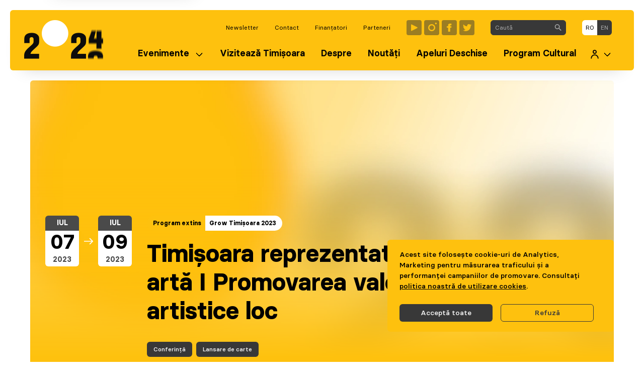

--- FILE ---
content_type: text/html; charset=utf-8
request_url: https://timisoara2023.eu/ro/proiecte/timisoara-reprezentata-prin-arta-i-promovarea-valorilor-artistice-loc/
body_size: 9602
content:





<!DOCTYPE html>
<html class="no-js" lang="ro">
  <head>
    <meta charset="utf-8" />
    <meta name="viewport" content="width=device-width, initial-scale=1" />

    <!--
      ___           ___                    ___         ___           ___           ___           ___
     /  /\         /__/|                  /  /\       /  /\         /  /\         /  /\         /  /\
    /  /:/        |  |:|                 /  /::\     /  /::\       /  /:/_       /  /:/_       /  /:/_
   /  /:/         |  |:|                /  /:/\:\   /  /:/\:\     /  /:/ /\     /  /:/ /\     /  /:/ /\
  /  /:/  ___   __|  |:|               /  /:/~/:/  /  /:/  \:\   /  /:/ /::\   /  /:/ /::\   /  /:/ /:/_
 /__/:/  /  /\ /__/\_|:|____          /__/:/ /:/  /__/:/ \__\:\ /__/:/ /:/\:\ /__/:/ /:/\:\ /__/:/ /:/ /\
 \  \:\ /  /:/ \  \:\/:::::/          \  \:\/:/   \  \:\ /  /:/ \  \:\/:/~/:/ \  \:\/:/~/:/ \  \:\/:/ /:/
  \  \:\  /:/   \  \::/~~~~            \  \::/     \  \:\  /:/   \  \::/ /:/   \  \::/ /:/   \  \::/ /:/
   \  \:\/:/     \  \:\                 \  \:\      \  \:\/:/     \__\/ /:/     \__\/ /:/     \  \:\/:/
    \  \::/       \  \:\                 \  \:\      \  \::/        /__/:/        /__/:/       \  \::/
     \__\/         \__\/                  \__\/       \__\/         \__\/         \__\/         \__\/
-->

    <title>
      
        
          Timișoara reprezentată prin artă I Promovarea valorilor artistice loc
        
      

      
      
    </title>

    <link rel="apple-touch-icon"
          sizes="180x180"
          href="/static/favico/apple-touch-icon.5c654182043b.png">
    <link rel="icon"
          type="image/png"
          sizes="32x32"
          href="/static/favico/favicon-32x32.d8f372e98b6d.png">
    <link rel="icon"
          type="image/png"
          sizes="16x16"
          href="/static/favico/favicon-16x16.2ac2e8251be2.png">
    <link rel="manifest" href="/static/favico/site.fdcc35d03f7d.webmanifest">
    <link rel="mask-icon"
          href="/static/favico/safari-pinned-tab.8f61c48dff86.svg"
          color="#fec10e">
    <meta name="msapplication-TileColor" content="#fec10e">
    <meta name="theme-color" content="#fec10e">
    <script defer
            src="https://analytics.costico.eu/script.js"
            data-website-id="74239d4b-f5f4-4da7-8bbf-3108fa7d9ac1"></script>
    <meta name="google-site-verification"
          content="Za5DHpcPKrMxwDoxaQaZJdq4jqnxSKaWP_13HIrsJuQ" />
    <meta property="fb:app_id" content="1793759277562854" />
    <meta name="description"
          content="&lt; " />

    
  <script type="application/ld+json">{"@context": "http://schema.org", "@id": "https://timisoara2023.eu/ro/proiecte/timisoara-reprezentata-prin-arta-i-promovarea-valorilor-artistice-loc/", "@type": "Project", "description": "Timi\u0219oara este \u0219i un ora\u0219 al artelor plastice, un ora\u0219 \u00een care au tr\u0103it \u0219i creat arti\u0219ti de renume na\u021bional \u0219i interna\u021bional, precum Ingo Glass, Victor Gaga (autor al unor lucr\u0103ri ca Monumentul\u00a0Eroilor Neamului din Calea \u0218agului, bustul lui Corneliu Coposu), \u0218tefan C\u0103l\u0103r\u0103\u0219anu (Bustul lui\u00a0 Constantin Br\u00e2ncu\u0219i), Peter Jecza (statui ale Regelui Ferdinand, a Reginei Elisabeta a Rom\u00e2niei, a Regelui\u00a0 Mihai), Szakats Bela (Statuia lui Laszlo Szekely), pentru a-i numi doar pe c\u00e2\u021biva. Opera \u0219i memoria arti\u0219tilor emblem\u0103 a Timi\u0219oarei trebuie men\u021binut\u0103 vie \u0219i mereu \u00een centrul preocup\u0103rilor culturale a ora\u0219ului. Conservarea memoriei este identiate.\u00a0", "event": null, "image": null, "name": "Timi\u0219oara reprezentat\u0103 prin art\u0103 I Promovarea valorilor artistice loc", "url": "https://timisoara2023.eu/ro/proiecte/timisoara-reprezentata-prin-arta-i-promovarea-valorilor-artistice-loc/"}</script>


    
      
        
          <link rel="alternate"
                hreflang="en"
                href="https://timisoara2023.eu/en/projects/timisoara-reprezentata-prin-arta-i-promovarea-valorilor-artistice-loc/" />
        
      
      <!-- <link rel="alternate" hreflang="en" href="Timișoara reprezentată prin artă I Promovarea valorilor artistice loc"> -->
    

    
      <meta property="og:url" content="https://timisoara2023.eu/ro/proiecte/timisoara-reprezentata-prin-arta-i-promovarea-valorilor-artistice-loc/" />
      <meta property="og:type" content="website" />
      <meta property="og:title"
            content="Timișoara reprezentată prin artă I Promovarea valorilor artistice loc" />
      <meta property="og:description"
            content="Timișoara este și un oraș al artelor plastice, un oraș în care au trăit și creat artiști de renume național și internațional, precum Ingo Glass, Victor Gaga (autor al unor …" />
      

        
          <meta property="og:image"
                content="https://timisoara2023.eu/static/logo-share.fda05761ff11.jpg" />
        
      
    

    <script src="/static/runtime.ca24fbd9714bab9bb0ec.788ee3d31172.js" ></script>
<script src="/static/12.c18c852af7c061355ecc.5987b83dc486.js" ></script>
<link href="/static/css/502.95a137f0d8599c8ea74a.450556e9b14b.css" rel="stylesheet" />
<script src="/static/502.d01f7e9e056095606d59.e12caab0ded6.js" ></script>
<script src="/static/main.4e9cd4f5f48b76e44e19.724bc8f5c86f.js" ></script>

    

      <!-- Meta Pixel Code -->
      <script type="x/cookie_consent" data-varname="marketing">
        !function(f,b,e,v,n,t,s)
        {if(f.fbq)return;n=f.fbq=function(){n.callMethod?
        n.callMethod.apply(n,arguments):n.queue.push(arguments)};
        if(!f._fbq)f._fbq=n;n.push=n;n.loaded=!0;n.version='2.0';
        n.queue=[];t=b.createElement(e);t.async=!0;
        t.src=v;s=b.getElementsByTagName(e)[0];
        s.parentNode.insertBefore(t,s)}(window, document,'script',
        'https://connect.facebook.net/en_US/fbevents.js');
        fbq('init', '2269422303267941');
        fbq('track', 'PageView');
      </script>
      <noscript>
        <img height="1"
             width="1"
             style="display:none"
             src="https://www.facebook.com/tr?id=2269422303267941&ev=PageView&noscript=1" />
      </noscript>
      <!-- End Meta Pixel Code -->

      <!-- Global site tag (gtag.js) - Google Analytics -->
      <script type="x/cookie_consent"
              data-varname="analytics"
              async
              src="https://www.googletagmanager.com/gtag/js?id=G-23NWEG8TF5"></script>
      <script type="x/cookie_consent" data-varname="analytics">
        window.dataLayer = window.dataLayer || [];
        function gtag() {
          dataLayer.push(arguments);
        }
        gtag("js", new Date());
        gtag("config", "G-23NWEG8TF5");
      </script>
    

    
      

      
        
        
        

        <script type="text/javascript">
          var cookie_groups = []; 
          
          
          cookie_groups.push("analytics");
          
          cookie_groups.push("marketing");
           
          

          window.consentCookies.init({
            cookieGroups: cookie_groups,
            cookieDecline: "cookie_consent=analytics=-1|marketing=-1; expires=Mon, 01 Feb 2027 02:00:27 GMT; path=/",
            beforeDeclined: function() {
                document.cookie = "cookie_consent=analytics=-1|marketing=-1; expires=Mon, 01 Feb 2027 02:00:27 GMT; path=/";
            }
          }); 
        </script>
      
    

    
  <link href="/static/css/page.dddddb5aa7aadac91caa.e8470c5a0771.css" rel="stylesheet" />
<script src="/static/page.ec1a1483cb8b9beb9992.c926dbbf63e7.js" ></script>


    
    
  </head>

  <body class="has-navbar-fixed-top-desktop ">
    
    
    
    

    
      


<nav class="navbar is-hidden-desktop" id="navbarMobile">
  <div class="navbar-menu is-active">
    <div class="main-menu">
      <div class="navbar-item has-dropdown is-hoverable">
        <div class="navbar-link" tabindex="0">Evenimente</div>

        <div class="navbar-dropdown">
          <a href="https://timisoara2023.eu/ro/evenimente/" class="navbar-item">Evenimente</a>
          <a href="https://timisoara2023.eu/ro/proiecte/" class="navbar-item">Proiecte</a>
          <a href="https://timisoara2023.eu/ro/favorite/" class="navbar-item">Favorite</a>
        </div>
      </div>
      


  <a class="navbar-item "
     href="https://timisoara2023.eu/ro/viziteaza-timisoara/">
    <span>Vizitează Timișoara</span>
  </a>

  <a class="navbar-item "
     href="https://timisoara2023.eu/ro/despre/">
    <span>Despre</span>
  </a>

  <a class="navbar-item "
     href="https://timisoara2023.eu/ro/noutati/">
    <span>Noutăți</span>
  </a>

  <a class="navbar-item "
     href="https://timisoara2023.eu/ro/apeluri-deschise/">
    <span>Apeluri Deschise</span>
  </a>

  <a class="navbar-item "
     href="https://timisoara2023.eu/ro/program-cultural/">
    <span>Program Cultural</span>
  </a>


      <div class="navbar-item has-dropdown is-hoverable">
        <div class="navbar-link" tabindex="0">
          <span class="icon is-size-5"><svg width="22" height="24" viewBox="0 0 22 24" fill="none" xmlns="http://www.w3.org/2000/svg">
  <path
    d="M11 9.5C13.2091 9.5 15 7.70914 15 5.5C15 3.29086 13.2091 1.5 11 1.5C8.79086 1.5 7 3.29086 7 5.5C7 7.70914 8.79086 9.5 11 9.5Z"
    stroke="currentColor" stroke-width="2.5" stroke-linecap="round" stroke-linejoin="round" />
  <path d="M20 22.5C20 17.5295 15.9705 13.5 11 13.5C6.0295 13.5 2 17.5295 2 22.5"
    stroke="currentColor" stroke-width="2.5" stroke-linecap="round" stroke-linejoin="round" />
</svg></span>
        </div>

        <div class="navbar-dropdown">
          <a href="/ro/users/my-account/" class="navbar-item">Cont organizator</a>
        </div>
      </div>
    </div>

    <div class="secondary-menu">
      <a href="/search/" class="navbar-item">Caută</a>
      

<a href="https://timisoara2021.us20.list-manage.com/subscribe?u=ec7fcdf0f3de2141971e8c928&id=f2cd40a004" target="_blank"
  class="navbar-item">
  Newsletter
</a>


<a class="navbar-item "
  href="https://timisoara2023.eu/ro/contact/">
  Contact
</a>

<a class="navbar-item "
  href="https://timisoara2023.eu/ro/finantatori/">
  Finanțatori
</a>

<a class="navbar-item "
  href="https://timisoara2023.eu/ro/parteneri/">
  Parteneri
</a>

    </div>

    <div class="menu-language is-flex-touch">
      
        <a href="/language/ro/10897"
           rel="alternate"
           hreflang="ro"
           class="navbar-item is-active">ro</a>
      
        <a href="/language/en/10897"
           rel="alternate"
           hreflang="en"
           class="navbar-item ">en</a>
      
    </div>
    <div class="menu-social is-flex-touch">


  <a class="icon"
     href="https://www.youtube.com/user/timisoara2021"
     target="_blank"
     aria-label="Timișoara 2023 Youtube"><svg xmlns="http://www.w3.org/2000/svg" fill="none" viewBox="0 0 30 30"><rect width="30" height="30" fill="#383838" opacity=".5" rx="4"/><path fill="#FEC10E" d="M10.448 21.274A1 1 0 0 1 9 20.38V9.616a1 1 0 0 1 1.446-.895L21.21 14.09a1 1 0 0 1 .002 1.789l-10.764 5.395Z"/></svg></a>

  <a class="icon"
     href="https://www.instagram.com/2023.timisoara/"
     target="_blank"
     aria-label="Timișoara 2023 Instagram"><svg xmlns="http://www.w3.org/2000/svg" fill="none" viewBox="0 0 30 30"><rect width="30" height="30" fill="#383838" opacity=".5" rx="4"/><path fill="#FEC10E" fill-rule="evenodd" d="M23.355 5C24.269 5 25 5.731 25 6.646c0 .914-.731 1.645-1.645 1.645a1.639 1.639 0 0 1-1.646-1.645c0-.915.731-1.646 1.646-1.646ZM22.08 15.04a7.043 7.043 0 0 1-7.04 7.04A7.043 7.043 0 0 1 8 15.04 7.043 7.043 0 0 1 15.04 8a7.043 7.043 0 0 1 7.04 7.04Zm-2.469 0a4.585 4.585 0 0 0-4.571-4.571 4.57 4.57 0 0 0-4.571 4.571 4.57 4.57 0 0 0 4.571 4.571 4.585 4.585 0 0 0 4.571-4.571Z" clip-rule="evenodd"/></svg></a>

  <a class="icon"
     href="https://www.facebook.com/2023timisoara"
     target="_blank"
     aria-label="Timișoara 2023 Facebook"><svg xmlns="http://www.w3.org/2000/svg" fill="none" viewBox="0 0 30 30"><rect width="30" height="30" fill="#383838" opacity=".5" rx="4"/><path fill="#FEC10E" d="M12.668 12.332H10V15h2.668v8h4.001v-8h2.427l.241-2.668H16.67v-1.11c0-.636.13-.887.743-.887h1.922V7h-3.206c-2.397 0-3.46 1.057-3.46 3.077v2.255Z"/></svg></a>

  <a class="icon"
     href="https://twitter.com/timisoara_2023"
     target="_blank"
     aria-label="Timișoara 2023 Twitter"><svg xmlns="http://www.w3.org/2000/svg" fill="none" viewBox="0 0 30 30"><rect width="30" height="30" fill="#383838" opacity=".5" rx="4"/><path fill="#FEC10E" d="M24.227 9.657a7.056 7.056 0 0 1-2.03.557 3.54 3.54 0 0 0 1.554-1.956 7.08 7.08 0 0 1-2.244.858A3.529 3.529 0 0 0 18.927 8c-2.282 0-3.959 2.129-3.443 4.34a10.033 10.033 0 0 1-7.285-3.693 3.54 3.54 0 0 0 1.094 4.719 3.52 3.52 0 0 1-1.6-.443c-.04 1.638 1.135 3.17 2.834 3.51a3.541 3.541 0 0 1-1.596.06 3.537 3.537 0 0 0 3.302 2.455A7.106 7.106 0 0 1 7 20.412 10.005 10.005 0 0 0 12.418 22c6.562 0 10.27-5.542 10.046-10.513a7.195 7.195 0 0 0 1.763-1.83Z"/></svg></a>

</div>
  </div>
</nav>

<nav class="navbar nav-main is-hidden-touch is-fixed-top "
     role="navigation"
     aria-label="Navigație principală">
  <div class="container box">
    <div class="navbar-brand">
      <a class="logo"
         href="/ro"
         aria-label="Mergi la prima pagină">

        <div>
          <img src="/static/logo-web.92ba92726541.png" alt="Logo Timișoara 2023+" />
        </div>
      </a>
    </div>

    <div id="navbarMain" class="navbar-menu">
      <div class="navbar-end is-transparent is-size-8 pt-3 pb-2">
        

<a href="https://timisoara2021.us20.list-manage.com/subscribe?u=ec7fcdf0f3de2141971e8c928&id=f2cd40a004" target="_blank"
  class="navbar-item">
  Newsletter
</a>


<a class="navbar-item "
  href="https://timisoara2023.eu/ro/contact/">
  Contact
</a>

<a class="navbar-item "
  href="https://timisoara2023.eu/ro/finantatori/">
  Finanțatori
</a>

<a class="navbar-item "
  href="https://timisoara2023.eu/ro/parteneri/">
  Parteneri
</a>


        <div class="navbar-item menu-social">


  <a class="icon"
     href="https://www.youtube.com/user/timisoara2021"
     target="_blank"
     aria-label="Timișoara 2023 Youtube"><svg xmlns="http://www.w3.org/2000/svg" fill="none" viewBox="0 0 30 30"><rect width="30" height="30" fill="#383838" opacity=".5" rx="4"/><path fill="#FEC10E" d="M10.448 21.274A1 1 0 0 1 9 20.38V9.616a1 1 0 0 1 1.446-.895L21.21 14.09a1 1 0 0 1 .002 1.789l-10.764 5.395Z"/></svg></a>

  <a class="icon"
     href="https://www.instagram.com/2023.timisoara/"
     target="_blank"
     aria-label="Timișoara 2023 Instagram"><svg xmlns="http://www.w3.org/2000/svg" fill="none" viewBox="0 0 30 30"><rect width="30" height="30" fill="#383838" opacity=".5" rx="4"/><path fill="#FEC10E" fill-rule="evenodd" d="M23.355 5C24.269 5 25 5.731 25 6.646c0 .914-.731 1.645-1.645 1.645a1.639 1.639 0 0 1-1.646-1.645c0-.915.731-1.646 1.646-1.646ZM22.08 15.04a7.043 7.043 0 0 1-7.04 7.04A7.043 7.043 0 0 1 8 15.04 7.043 7.043 0 0 1 15.04 8a7.043 7.043 0 0 1 7.04 7.04Zm-2.469 0a4.585 4.585 0 0 0-4.571-4.571 4.57 4.57 0 0 0-4.571 4.571 4.57 4.57 0 0 0 4.571 4.571 4.585 4.585 0 0 0 4.571-4.571Z" clip-rule="evenodd"/></svg></a>

  <a class="icon"
     href="https://www.facebook.com/2023timisoara"
     target="_blank"
     aria-label="Timișoara 2023 Facebook"><svg xmlns="http://www.w3.org/2000/svg" fill="none" viewBox="0 0 30 30"><rect width="30" height="30" fill="#383838" opacity=".5" rx="4"/><path fill="#FEC10E" d="M12.668 12.332H10V15h2.668v8h4.001v-8h2.427l.241-2.668H16.67v-1.11c0-.636.13-.887.743-.887h1.922V7h-3.206c-2.397 0-3.46 1.057-3.46 3.077v2.255Z"/></svg></a>

  <a class="icon"
     href="https://twitter.com/timisoara_2023"
     target="_blank"
     aria-label="Timișoara 2023 Twitter"><svg xmlns="http://www.w3.org/2000/svg" fill="none" viewBox="0 0 30 30"><rect width="30" height="30" fill="#383838" opacity=".5" rx="4"/><path fill="#FEC10E" d="M24.227 9.657a7.056 7.056 0 0 1-2.03.557 3.54 3.54 0 0 0 1.554-1.956 7.08 7.08 0 0 1-2.244.858A3.529 3.529 0 0 0 18.927 8c-2.282 0-3.959 2.129-3.443 4.34a10.033 10.033 0 0 1-7.285-3.693 3.54 3.54 0 0 0 1.094 4.719 3.52 3.52 0 0 1-1.6-.443c-.04 1.638 1.135 3.17 2.834 3.51a3.541 3.541 0 0 1-1.596.06 3.537 3.537 0 0 0 3.302 2.455A7.106 7.106 0 0 1 7 20.412 10.005 10.005 0 0 0 12.418 22c6.562 0 10.27-5.542 10.046-10.513a7.195 7.195 0 0 0 1.763-1.83Z"/></svg></a>

</div>

        <div class="navbar-item">
          <form action="/ro/search/">
            <div class="field has-addons search-field">
              <div class="control is-expanded">
                <input type="text"
                       placeholder="Caută"
                       class="input is-size-8"
                       name='query'
                       role="searchbox" />
              </div>
              <div class="control">
                <button class="button is-dark is-size-8"
                        aria-label="Caută în site">
                  <span class="icon is-size-7"><svg xmlns="http://www.w3.org/2000/svg" viewBox="0 0 13 14"><path fill="currentColor" d="M9.625 8.5h-.592l-.21-.203a4.875 4.875 0 0 0 1.11-4.005C9.58 2.208 7.84.543 5.74.288A4.879 4.879 0 0 0 .287 5.74c.256 2.1 1.92 3.84 4.006 4.192a4.875 4.875 0 0 0 4.004-1.11l.203.21v.593l3.188 3.188a.792.792 0 0 0 1.117 0 .792.792 0 0 0 0-1.118L9.625 8.5zm-4.5 0A3.37 3.37 0 0 1 1.75 5.125 3.37 3.37 0 0 1 5.125 1.75 3.37 3.37 0 0 1 8.5 5.125 3.37 3.37 0 0 1 5.125 8.5z"/></svg></span>
                </button>
              </div>
            </div>
          </form>
        </div>

        <div class="navbar-item menu-language is-size-8">
          <input type="hidden" name="csrfmiddlewaretoken" value="M3rfwFwEguDXPUH3CfrlpwChKzMHlCePpd4vCRcuuewfgPw09VGKZy3sIMC2HcOQ">
          <input name="language"
                 id="language-code"
                 type="hidden"
                 value="ro" />

          <div class="field has-addons">
            
              <p class="control">
                <a class="button is-size-8  is-white "
                   href="/language/ro/10897"
                   rel="alternate"
                   hreflang="ro">ro</a>
              </p>
            
              <p class="control">
                <a class="button is-size-8  is-dark "
                   href="/language/en/10897"
                   rel="alternate"
                   hreflang="ro">en</a>
              </p>
            
          </div>
        </div>
      </div>
      <div class="navbar-end is-main">
        <div class="navbar-item has-dropdown is-hoverable">
          <div class="navbar-link" tabindex="0">Evenimente</div>

          <div class="navbar-dropdown">
            <a href="https://timisoara2023.eu/ro/evenimente/" class="navbar-item">Evenimente</a>
            <a href="https://timisoara2023.eu/ro/proiecte/" class="navbar-item">Proiecte</a>
            <a href="https://timisoara2023.eu/ro/favorite/" class="navbar-item">Favorite</a>
          </div>
        </div>

        


  <a class="navbar-item "
     href="https://timisoara2023.eu/ro/viziteaza-timisoara/">
    <span>Vizitează Timișoara</span>
  </a>

  <a class="navbar-item "
     href="https://timisoara2023.eu/ro/despre/">
    <span>Despre</span>
  </a>

  <a class="navbar-item "
     href="https://timisoara2023.eu/ro/noutati/">
    <span>Noutăți</span>
  </a>

  <a class="navbar-item "
     href="https://timisoara2023.eu/ro/apeluri-deschise/">
    <span>Apeluri Deschise</span>
  </a>

  <a class="navbar-item "
     href="https://timisoara2023.eu/ro/program-cultural/">
    <span>Program Cultural</span>
  </a>



        <div class="navbar-item has-dropdown is-hoverable">
          <div class="navbar-link" tabindex="0">
            <span class="icon is-size-5"><svg width="22" height="24" viewBox="0 0 22 24" fill="none" xmlns="http://www.w3.org/2000/svg">
  <path
    d="M11 9.5C13.2091 9.5 15 7.70914 15 5.5C15 3.29086 13.2091 1.5 11 1.5C8.79086 1.5 7 3.29086 7 5.5C7 7.70914 8.79086 9.5 11 9.5Z"
    stroke="currentColor" stroke-width="2.5" stroke-linecap="round" stroke-linejoin="round" />
  <path d="M20 22.5C20 17.5295 15.9705 13.5 11 13.5C6.0295 13.5 2 17.5295 2 22.5"
    stroke="currentColor" stroke-width="2.5" stroke-linecap="round" stroke-linejoin="round" />
</svg></span>
          </div>

          <div class="navbar-dropdown is-right">
            <a href="/ro/users/my-account/" class="navbar-item">Cont organizator</a>
          </div>
        </div>

      </div>
    </div>
  </nav>

  <nav class="nav-mini">
    <div class="container">
      <div class="box">
        <a role="button"
           class="navbar-burger"
           aria-label="menu"
           aria-expanded="false"
           id="navbarBurger">
          <span aria-hidden="true"></span>
          <span aria-hidden="true"></span>
          <span aria-hidden="true"></span>
        </a>

        <a class="logo" href="/ro">
          <span class="has-text-bold">Timișoara 2023</span>
          <br />
          <span>European Capital of Culture</span>
        </a>
      </div>
    </div>
  </nav>

    

    <main class="main-container">
      <div class="notifications" id="notification-container">
        

        
          <div class="notification is-primary is-consent">
            
              <div class="cookie-bar">
                
                Acest site folosește cookie-uri de Analytics, Marketing pentru măsurarea traficului și a performanței campaniilor de promovare.
                Consultați <a href="/ro/gdpr/politica-de-utilizare-cookie-uri/">politica noastră de utilizare cookies</a>.
              
                <div class="buttons mt-5">
                  <a href="/cookies/accept/analytics,marketing/"
                     class="button is-size-7 is-dark cc-cookie-accept">Acceptă toate</a>
                  <a href="/cookies/decline/analytics,marketing/"
                     class="button is-size-7 is-dark is-outlined cc-cookie-decline ml-2">Refuză</a>
                </div>
              </div>
            
          </div>
        
      </div>

      
  <header class="section event is-full-mobile">
    <div class="container is-narrow">
      <div class="page-header">
        <figure class="image is-2by1">
          
            <img src="/static/bg-program.fc1ce4ce6a0f.webp "
                 class="img-fit"
                 alt="Antet TM2023" />
          
        </figure>

        <div class="header-body is-projectpage">
          <div class="columns is-relative ">
            

            <div class="column is-9-tablet is-four-fifths-desktop">
              <div class="columns is-multiline">
                <div class="column is-4-tablet is-3-desktop is-size-7 pt-0">
                  <div class="side-info">
  <div class="event-date ">
    
      <div class="date-entry">
        <div class="month">Iul</div>
        <div class="day">07</div>
        <div class="year">
          
            2023
          
        </div>
      </div>
    

    
      
        <span class="icon is-size-5 has-text-white"><svg xmlns="http://www.w3.org/2000/svg" width="21" height="16" fill="none" viewBox="0 0 21 16"><path fill="currentColor" d="M20.707 8.707a1 1 0 0 0 0-1.414L14.343.929a1 1 0 1 0-1.414 1.414L18.586 8l-5.657 5.657a1 1 0 0 0 1.414 1.414l6.364-6.364ZM0 9h20V7H0v2Z"/></svg></span>
      

      <div class="date-entry">
        <div class="month">Iul</div>
        <div class="day">09</div>
        <div class="year">
          

          2023
        </div>
      </div>
    
  </div>

</div>
                </div>

                <div class="column is-8-tablet is-9-desktop pl-0 pt-0 pr-0" id="tab-view">
                  
                    


<div class="tags event-pills has-addons has-text-bold">
  
    <a href="https://timisoara2023.eu/ro/evenimente/?program_territory=10102"
       class="tag is-primary">Program extins</a>
  
 
  
    <a href="https://timisoara2023.eu/ro/evenimente/?program_trail=10392"
       class="tag is-white">Grow Timișoara 2023</a>
  
</div>

                  

                  <p class="title is-1 has-text-bold mb-0 is-hidden-mobile">Timișoara reprezentată prin artă I Promovarea valorilor artistice loc</p>
                </div>

                

                
                  <div class="column is-4-tablet is-3-desktop is-hidden-mobile fav-container pt-0"></div>
                  <div class="column pl-0 pt-0 pr-0 is-hidden-mobile">
                    <div class="buttons is-limited is-hidden-mobile">
                      



  
    <a class="button is-size-8 pl-3 pr-3 is-dark has-text-medium"
       href="https://timisoara2023.eu/ro/proiecte/?type=131">Conferință</a>
  
    <a class="button is-size-8 pl-3 pr-3 is-dark has-text-medium"
       href="https://timisoara2023.eu/ro/proiecte/?type=139">Lansare de carte</a>
  


                    </div>
                  </div>
                

                

              </div>
            </div>

            <div class="column is-3-tablet is-one-fifth-desktop is-size-7 is-hidden-mobile">
              

              
            </div>
          </div>
        </div>

        
      </div>
    </div>
  </header>

  <section class="section page-body pt-0">
    <div class="container is-narrow is-hidden-tablet mb-5">
      <p class="title is-1 has-text-bold">Timișoara reprezentată prin artă I Promovarea valorilor artistice loc</p>
      
    </div>

    <div class="container is-side is-narrow is-desktop-side">
      <aside class="is-left">
        <nav class="menu">
          <ul class="menu-list">
            

            
              <li class="menu-item">
                <p class="label">
                  
                    Organizator
                  
                </p>
                
                  <a href="https://timisoara2023.eu/ro/organizatori/asociatia-pentru-valorile-maghiare-din-banat/">Asociația pentru Valorile Maghiare din Banat</a>
                
              </li>
            

            
              <li class="menu-item">
                <p class="label">
                  
                    Parteneri
                  
                </p>
                
                  <a href="https://timisoara2023.eu/ro/organizatori/uniunea-artistilor-plastici-filiala-timisoara/">Uniunea Artiștilor Plastici – Filiala Timișoara</a>
                
                  <a href="https://timisoara2023.eu/ro/organizatori/federatia-organizatiilor-neguvernamentale-maghiare-din-transilvania/">Federația Organizațiilor Neguvernamentale Maghiare din Transilvania</a>
                
              </li>
            

            

            

            
          </ul>
        </nav>
      </aside>

      <aside class="is-right">
        <nav class="menu is-boxed">
          <ul class="menu-list">
            

            

            

            
          </ul>

        </div>
      </aside>
    </div>

    

    <div class="content">
      <div class="container is-narrow">
        
          
            <div class="block-paragraph_block"><p>Timișoara este și un oraș al artelor plastice, un oraș în care au trăit și creat artiști de renume național și internațional, precum Ingo Glass, Victor Gaga (autor al unor lucrări ca Monumentul Eroilor Neamului din Calea Șagului, bustul lui Corneliu Coposu), Ștefan Călărășanu (Bustul lui  Constantin Brâncuși), Peter Jecza (statui ale Regelui Ferdinand, a Reginei Elisabeta a României, a Regelui  Mihai), Szakats Bela (Statuia lui Laszlo Szekely), pentru a-i numi doar pe câțiva. Opera și memoria artiștilor emblemă a Timișoarei trebuie menținută vie și mereu în centrul preocupărilor culturale a orașului. Conservarea memoriei este identiate. </p></div>
          
        

        
          <div class="block-paragraph_block mt-5">
            
              <i>Acest proiect face parte din Programul cultural național „Timișoara – Capitală Europeană a Culturii în anul 2023” și este finanțat prin programul Grow Timișoara 2023, derulat de Centrul de Proiecte al Municipiului Timișoara, cu sume alocate de la bugetul de stat, prin bugetul Ministerului Culturii.</i>
            
          </div>
        

        
      </div>
    </div>
  </section>

  

  


  
    <section class="section is-clipped tabs-component">
      <div class="container">
        <div class="tabs">
          <ul>
            

            
              <li class="is-active" data-index="1">
                <a href="#" class="title is-4">
                  Evenimente încheiate
                  <span class="tag is-dark ml-3 is-size-7">1</span>
                </a>
              </li>
            
          </ul>
        </div>

        <ul class="tabs-content">
          

          
            <li class="is-active" data-index="1">
              



  <div class="columns is-mobile is-scrollable mb-5 is-multiline-desktop is-variable is-2-mobile is-4-tablet is-6-desktop">
    
      <div class="column is-10-mobile is-5-tablet is-4-desktop is-3-widescreen">
        


  <div class="entity fav-container is-eventpage"
       data-id="11727"
       data-translation="11728">
    <div class="box is-hoverable ">
      
 
      <figure class="image is-5by3">
        <a href="https://timisoara2023.eu/ro/evenimente/reprezentarile-publice-de-arte-plastica-in-regiune-timisoara-si-insemnele-comemorative-publice/" aria-label="Reprezentările publice de arte plastică în regiune. Timișoara și însemnele comemorative publice">
 
          
            <img src="/images/raqNCmGmrgEGyEWrZF7G8RBYb2s=/3043/width-640%7Cformat-webp/c1b51aa4-f0cb-43ad-88a2-b5fdb5b299a7"
                 srcset="/images/fSruZVG1RJl2yoyQ3DMcdrLkKD4=/3043/width-1600%7Cformat-webp/c1b51aa4-f0cb-43ad-88a2-b5fdb5b299a7 1600w,
                         /images/raqNCmGmrgEGyEWrZF7G8RBYb2s=/3043/width-640%7Cformat-webp/c1b51aa4-f0cb-43ad-88a2-b5fdb5b299a7 640w"
                 sizes="(max-width: 768px) 100vw,
                        33vw"
                 class="img-fit"
                 alt="Reprezentările publice de arte plastică în regiune. Timișoara și însemnele comemorative publice" />
          
        </a>
 
        
          


<div class="tags event-pills has-addons has-text-bold">
  
    <a href="https://timisoara2023.eu/ro/evenimente/?program_territory=10102"
       class="tag is-primary">Program extins</a>
  
 
  
    <a href="https://timisoara2023.eu/ro/evenimente/?program_trail=10392"
       class="tag is-white">Grow Timișoara 2023</a>
  
</div>

        

        
 
        
      </figure>
 
      <div class="box-info">
        

        <a href="https://timisoara2023.eu/ro/evenimente/reprezentarile-publice-de-arte-plastica-in-regiune-timisoara-si-insemnele-comemorative-publice/" class="title is-4 has-text-bold is-block">Reprezentările publice de arte plastică în regiune. Timișoara …</a>
 
        
          <p class="subtitle">
            
              
                
            7 Iulie 2023
            
            
            
            – 9 Iulie 2023,
            
            
            
            
            18:00
            
            
                
              
            

            
              <br />
              Centrul Reformat Noul Mileniu
            
          </p>
        
 
        
          <p class="description">Pentru orice comunitate locală existența în spațiul public a unor lucrări artistice - sculpturi, plăci …</p>
        
      </div>
 
      
        <button type="button"
                class="button fav-button"
                title="Adaugă la favorite">
          <span class="icon"><svg xmlns="http://www.w3.org/2000/svg" width="26" height="24" fill="none" viewBox="0 0 26 24"><path fill="currentColor" fill-rule="evenodd" d="m14.147.717 3.06 6.466a.442.442 0 0 0 .358.251l7.314.813c.323.034.62.187.828.428a1.189 1.189 0 0 1-.119 1.679l-5.422 4.808a.417.417 0 0 0-.137.408l1.46 6.969c.066.307.006.626-.166.892a1.254 1.254 0 0 1-.76.533 1.295 1.295 0 0 1-.93-.125l-6.41-3.494a.455.455 0 0 0-.445 0L6.366 23.84c-.282.156-.615.2-.93.124a1.256 1.256 0 0 1-.759-.533 1.179 1.179 0 0 1-.166-.891l1.46-6.969a.404.404 0 0 0-.138-.408l-5.42-4.809a1.188 1.188 0 0 1-.119-1.68c.208-.24.505-.393.828-.427l7.314-.813a.442.442 0 0 0 .215-.078.42.42 0 0 0 .144-.173L11.854.717c.133-.287.375-.512.677-.63.3-.116.637-.116.939 0 .3.118.544.343.677.63Z" clip-rule="evenodd"/></svg></span>
        </button>
 
        <div class="buttons is-limited">
          


  
    
      <a class="button is-size-8 pl-3 pr-3 is-light has-text-medium"
         href="https://timisoara2023.eu/ro/evenimente/?access_types=1">Acces gratuit</a>
    
  


          


  
    
      <a class="button is-size-8 pl-3 pr-3 is-light has-text-medium"
         href="https://timisoara2023.eu/ro/evenimente/?type=131">Conferință</a>
    
  
    
      <a class="button is-size-8 pl-3 pr-3 is-light has-text-medium"
         href="https://timisoara2023.eu/ro/evenimente/?type=139">Lansare de carte</a>
    
  


 
          
        </div>
      
    </div>
  </div>


      </div>
    
  </div>

  


            </li>
          
        </ul>
      </div>
    </section>
  


  


  
    <section class="section negative is-clipped" id="news-feed">
      <div class="container">
        <div class="columns pt-4 is-vcentered">
          <div class="column">
            <div class="cell is-title">
              <p class="title is-4 has-text-bold">
                
                  Știri
                
              </p>
            </div>
          </div>
          <div class="column is-narrow is-hidden-mobile">
            <a href="https://timisoara2023.eu/ro/noutati/"
               class="button is-black has-text-semibold is-size-7">Vezi toate știrile</a>
          </div>
        </div>

        <div class="news-grid">
          <div class="columns has-boxes-fullheight is-mobile is-scrollable is-variable is-4 is-6-desktop">
            
              <div class="column is-8-mobile is-two-fifths-tablet is-3-desktop is-2-widescreen">
                


  <a href="https://timisoara2023.eu/ro/noutati/rezultatele-comunicarii-programului-cultural-national-timisoara-capitala-europeana-a-culturii-2023-perioada-2022-2024/" class="box is-borderless">
    <figure class="image is-5by4">
      
        <img src="/images/2bZtuwj3bkfjORyAqO84vYKHbR0=/2020/width-640%7Cformat-webp/covercomunicate_1.png"
             alt="Rezultatele comunicării Programului Cultural Național Timișoara - Capitală Europeană a Culturii 2023 (Perioada 2022-2024)"
             class="img-fit">
      
 
      
        <p class="tag is-category is-black has-text-grey-lighter">Comunicate de presă</p>
      
    </figure>

    <p class="title is-5">Rezultatele comunicării Programului Cultural Național Timișoara - Capitală Europeană a …</p>
    <p class="subtitle is-8">28 Noiembrie 2024</p>
  </a>
 


              </div>
            
              <div class="column is-8-mobile is-two-fifths-tablet is-3-desktop is-2-widescreen">
                


  <a href="https://timisoara2023.eu/ro/noutati/evenimentele-lunii-octombrie-in-timisoara/" class="box is-borderless">
    <figure class="image is-5by4">
      
        <img src="/images/2bZtuwj3bkfjORyAqO84vYKHbR0=/2020/width-640%7Cformat-webp/covercomunicate_1.png"
             alt="Evenimentele lunii octombrie în Timișoara"
             class="img-fit">
      
 
      
        <p class="tag is-category is-black has-text-grey-lighter">Comunicate de presă</p>
      
    </figure>

    <p class="title is-5">Evenimentele lunii octombrie în Timișoara</p>
    <p class="subtitle is-8">30 Septembrie 2024</p>
  </a>
 


              </div>
            
              <div class="column is-8-mobile is-two-fifths-tablet is-3-desktop is-2-widescreen">
                


  <a href="https://timisoara2023.eu/ro/noutati/evenimentele-lunii-septembrie-in-timisoara/" class="box is-borderless">
    <figure class="image is-5by4">
      
        <img src="/images/2bZtuwj3bkfjORyAqO84vYKHbR0=/2020/width-640%7Cformat-webp/covercomunicate_1.png"
             alt="Evenimentele lunii septembrie în Timișoara"
             class="img-fit">
      
 
      
        <p class="tag is-category is-black has-text-grey-lighter">Comunicate de presă</p>
      
    </figure>

    <p class="title is-5">Evenimentele lunii septembrie în Timișoara</p>
    <p class="subtitle is-8">29 August 2024</p>
  </a>
 


              </div>
            
              <div class="column is-8-mobile is-two-fifths-tablet is-3-desktop is-2-widescreen">
                


  <a href="https://timisoara2023.eu/ro/noutati/evenimentele-lunii-august-in-timisoara/" class="box is-borderless">
    <figure class="image is-5by4">
      
        <img src="/images/2bZtuwj3bkfjORyAqO84vYKHbR0=/2020/width-640%7Cformat-webp/covercomunicate_1.png"
             alt="Evenimentele lunii august în Timișoara"
             class="img-fit">
      
 
      
        <p class="tag is-category is-black has-text-grey-lighter">Comunicate de presă</p>
      
    </figure>

    <p class="title is-5">Evenimentele lunii august în Timișoara</p>
    <p class="subtitle is-8">31 Iulie 2024</p>
  </a>
 


              </div>
            
              <div class="column is-8-mobile is-two-fifths-tablet is-3-desktop is-2-widescreen">
                


  <a href="https://timisoara2023.eu/ro/noutati/evenimentele-lunii-iulie-in-timisoara/" class="box is-borderless">
    <figure class="image is-5by4">
      
        <img src="/images/2bZtuwj3bkfjORyAqO84vYKHbR0=/2020/width-640%7Cformat-webp/covercomunicate_1.png"
             alt="Evenimentele lunii iulie în Timișoara"
             class="img-fit">
      
 
      
        <p class="tag is-category is-black has-text-grey-lighter">Comunicate de presă</p>
      
    </figure>

    <p class="title is-5">Evenimentele lunii iulie în Timișoara</p>
    <p class="subtitle is-8">2 Iulie 2024</p>
  </a>
 


              </div>
            
              <div class="column is-8-mobile is-two-fifths-tablet is-3-desktop is-2-widescreen">
                


  <a href="https://timisoara2023.eu/ro/noutati/evenimentele-lunii-iunie-in-timisoara/" class="box is-borderless">
    <figure class="image is-5by4">
      
        <img src="/images/2bZtuwj3bkfjORyAqO84vYKHbR0=/2020/width-640%7Cformat-webp/covercomunicate_1.png"
             alt="Evenimentele lunii iunie în Timișoara"
             class="img-fit">
      
 
      
        <p class="tag is-category is-black has-text-grey-lighter">Comunicate de presă</p>
      
    </figure>

    <p class="title is-5">Evenimentele lunii iunie în Timișoara</p>
    <p class="subtitle is-8">30 Mai 2024</p>
  </a>
 


              </div>
            
          </div>
        </div>

        <a href="https://timisoara2023.eu/ro/noutati/"
           class="is-hidden-tablet button is-black has-text-semibold is-size-7 mb-4">Vezi toate știrile</a>
      </div>
    </section>
  



    </main>

    
      

<footer class="footer">
  <div class="container is-clipped">
    <div class="columns">
      <div class="column menu-mobile is-hidden-tablet">
        <div class="is-flex menu-social">


  <a class="icon"
     href="https://www.youtube.com/user/timisoara2021"
     target="_blank"
     aria-label="Timișoara 2023 Youtube"><svg xmlns="http://www.w3.org/2000/svg" fill="none" viewBox="0 0 30 30"><rect width="30" height="30" fill="#383838" opacity=".5" rx="4"/><path fill="#FEC10E" d="M10.448 21.274A1 1 0 0 1 9 20.38V9.616a1 1 0 0 1 1.446-.895L21.21 14.09a1 1 0 0 1 .002 1.789l-10.764 5.395Z"/></svg></a>

  <a class="icon"
     href="https://www.instagram.com/2023.timisoara/"
     target="_blank"
     aria-label="Timișoara 2023 Instagram"><svg xmlns="http://www.w3.org/2000/svg" fill="none" viewBox="0 0 30 30"><rect width="30" height="30" fill="#383838" opacity=".5" rx="4"/><path fill="#FEC10E" fill-rule="evenodd" d="M23.355 5C24.269 5 25 5.731 25 6.646c0 .914-.731 1.645-1.645 1.645a1.639 1.639 0 0 1-1.646-1.645c0-.915.731-1.646 1.646-1.646ZM22.08 15.04a7.043 7.043 0 0 1-7.04 7.04A7.043 7.043 0 0 1 8 15.04 7.043 7.043 0 0 1 15.04 8a7.043 7.043 0 0 1 7.04 7.04Zm-2.469 0a4.585 4.585 0 0 0-4.571-4.571 4.57 4.57 0 0 0-4.571 4.571 4.57 4.57 0 0 0 4.571 4.571 4.585 4.585 0 0 0 4.571-4.571Z" clip-rule="evenodd"/></svg></a>

  <a class="icon"
     href="https://www.facebook.com/2023timisoara"
     target="_blank"
     aria-label="Timișoara 2023 Facebook"><svg xmlns="http://www.w3.org/2000/svg" fill="none" viewBox="0 0 30 30"><rect width="30" height="30" fill="#383838" opacity=".5" rx="4"/><path fill="#FEC10E" d="M12.668 12.332H10V15h2.668v8h4.001v-8h2.427l.241-2.668H16.67v-1.11c0-.636.13-.887.743-.887h1.922V7h-3.206c-2.397 0-3.46 1.057-3.46 3.077v2.255Z"/></svg></a>

  <a class="icon"
     href="https://twitter.com/timisoara_2023"
     target="_blank"
     aria-label="Timișoara 2023 Twitter"><svg xmlns="http://www.w3.org/2000/svg" fill="none" viewBox="0 0 30 30"><rect width="30" height="30" fill="#383838" opacity=".5" rx="4"/><path fill="#FEC10E" d="M24.227 9.657a7.056 7.056 0 0 1-2.03.557 3.54 3.54 0 0 0 1.554-1.956 7.08 7.08 0 0 1-2.244.858A3.529 3.529 0 0 0 18.927 8c-2.282 0-3.959 2.129-3.443 4.34a10.033 10.033 0 0 1-7.285-3.693 3.54 3.54 0 0 0 1.094 4.719 3.52 3.52 0 0 1-1.6-.443c-.04 1.638 1.135 3.17 2.834 3.51a3.541 3.541 0 0 1-1.596.06 3.537 3.537 0 0 0 3.302 2.455A7.106 7.106 0 0 1 7 20.412 10.005 10.005 0 0 0 12.418 22c6.562 0 10.27-5.542 10.046-10.513a7.195 7.195 0 0 0 1.763-1.83Z"/></svg></a>

</div>
        <div class="is-size-8 menu-footer">


  
    <a href="https://timisoara2023.eu/ro/cariere/" class="navbar-item">Cariere</a>
  

  
    <a href="https://timisoara2023.eu/ro/despre/transparenta/" class="navbar-item">Transparență</a>
  

  
    <a href="https://timisoara2023.eu/ro/presa/accreditare-presa/" class="navbar-item">Accreditare presă</a>
  

  
    <a href="https://timisoara2023.eu/ro/gdpr/" class="navbar-item">GDPR</a>
  

  
    <a href="https://timisoara2023.eu/ro/identitate-vizuala/" class="navbar-item">Identitate Vizuală</a>
  

  
    <a href="https://timisoara2023.eu/ro/proceduri-organizatori-program-cultural/" class="navbar-item">Proceduri organizatori Program Cultural</a>
  

</div>
      </div>
      <div class="column is-narrow">

        <div class="columns is-variable is-4 is-mobile is-vcentered">
          <div class="column is-narrow">
            <a class="logo is-inline-block"
               href="/"
               aria-label="Mergi la prima pagină">
              <img src="/static/logo-web-footer.ba7a511c7231.png" alt="Logo Timișoara 2023+" />
            </a>
          </div>
          <div class="column is-narrow">
            <a href="https://ec.europa.eu/culture/policies/culture-in-cities-and-regions/european-capitals-of-culture"
               target="_blank"
               aria-label="Consiliul Europei, capitale culturale europene">
              <img src="/static/eu-logo.5be09f17a900.svg"
                   alt="Logo ECOC"
                   class="mt-2"
                   style="height: 56px">
            </a>
          </div>
        </div>

        <div class="logo-mc">
          <div class="columns is-variable is-2 is-vcentered">
            <div class="column is-narrow">
              <img src="/static/logo-mc.3831ea5fd081.png" alt="Logo Ministerul Culturii" />
            </div>
            <div class="column is-narrow is-size-8">
              <b>Proiect cultural finanțat de Ministerul Culturii</b>
            </div>
          </div>
        </div>

        <p class="is-size-8 mt-4">© Timișoara 2023. Toate drepturile rezervate.</p>
      </div>

      <div class="column is-narrow ml-auto is-hidden-mobile is-size-8">
        


  
    <a href="https://timisoara2023.eu/ro/cariere/" class="navbar-item">Cariere</a>
  

  
    <a href="https://timisoara2023.eu/ro/despre/transparenta/" class="navbar-item">Transparență</a>
  

  
    <a href="https://timisoara2023.eu/ro/presa/accreditare-presa/" class="navbar-item">Accreditare presă</a>
  

  
    <a href="https://timisoara2023.eu/ro/gdpr/" class="navbar-item">GDPR</a>
  

  
    <a href="https://timisoara2023.eu/ro/identitate-vizuala/" class="navbar-item">Identitate Vizuală</a>
  

  
    <a href="https://timisoara2023.eu/ro/proceduri-organizatori-program-cultural/" class="navbar-item">Proceduri organizatori Program Cultural</a>
  


        <div class="is-flex menu-social is-hidden-mobile ml-3 mt-3">


  <a class="icon"
     href="https://www.youtube.com/user/timisoara2021"
     target="_blank"
     aria-label="Timișoara 2023 Youtube"><svg xmlns="http://www.w3.org/2000/svg" fill="none" viewBox="0 0 30 30"><rect width="30" height="30" fill="#383838" opacity=".5" rx="4"/><path fill="#FEC10E" d="M10.448 21.274A1 1 0 0 1 9 20.38V9.616a1 1 0 0 1 1.446-.895L21.21 14.09a1 1 0 0 1 .002 1.789l-10.764 5.395Z"/></svg></a>

  <a class="icon"
     href="https://www.instagram.com/2023.timisoara/"
     target="_blank"
     aria-label="Timișoara 2023 Instagram"><svg xmlns="http://www.w3.org/2000/svg" fill="none" viewBox="0 0 30 30"><rect width="30" height="30" fill="#383838" opacity=".5" rx="4"/><path fill="#FEC10E" fill-rule="evenodd" d="M23.355 5C24.269 5 25 5.731 25 6.646c0 .914-.731 1.645-1.645 1.645a1.639 1.639 0 0 1-1.646-1.645c0-.915.731-1.646 1.646-1.646ZM22.08 15.04a7.043 7.043 0 0 1-7.04 7.04A7.043 7.043 0 0 1 8 15.04 7.043 7.043 0 0 1 15.04 8a7.043 7.043 0 0 1 7.04 7.04Zm-2.469 0a4.585 4.585 0 0 0-4.571-4.571 4.57 4.57 0 0 0-4.571 4.571 4.57 4.57 0 0 0 4.571 4.571 4.585 4.585 0 0 0 4.571-4.571Z" clip-rule="evenodd"/></svg></a>

  <a class="icon"
     href="https://www.facebook.com/2023timisoara"
     target="_blank"
     aria-label="Timișoara 2023 Facebook"><svg xmlns="http://www.w3.org/2000/svg" fill="none" viewBox="0 0 30 30"><rect width="30" height="30" fill="#383838" opacity=".5" rx="4"/><path fill="#FEC10E" d="M12.668 12.332H10V15h2.668v8h4.001v-8h2.427l.241-2.668H16.67v-1.11c0-.636.13-.887.743-.887h1.922V7h-3.206c-2.397 0-3.46 1.057-3.46 3.077v2.255Z"/></svg></a>

  <a class="icon"
     href="https://twitter.com/timisoara_2023"
     target="_blank"
     aria-label="Timișoara 2023 Twitter"><svg xmlns="http://www.w3.org/2000/svg" fill="none" viewBox="0 0 30 30"><rect width="30" height="30" fill="#383838" opacity=".5" rx="4"/><path fill="#FEC10E" d="M24.227 9.657a7.056 7.056 0 0 1-2.03.557 3.54 3.54 0 0 0 1.554-1.956 7.08 7.08 0 0 1-2.244.858A3.529 3.529 0 0 0 18.927 8c-2.282 0-3.959 2.129-3.443 4.34a10.033 10.033 0 0 1-7.285-3.693 3.54 3.54 0 0 0 1.094 4.719 3.52 3.52 0 0 1-1.6-.443c-.04 1.638 1.135 3.17 2.834 3.51a3.541 3.541 0 0 1-1.596.06 3.537 3.537 0 0 0 3.302 2.455A7.106 7.106 0 0 1 7 20.412 10.005 10.005 0 0 0 12.418 22c6.562 0 10.27-5.542 10.046-10.513a7.195 7.195 0 0 0 1.763-1.83Z"/></svg></a>

</div>
      </div>
    </div>
  </div>
</footer>

    

    
      
    
    

    
  <script defer src="https://static.cloudflareinsights.com/beacon.min.js/vcd15cbe7772f49c399c6a5babf22c1241717689176015" integrity="sha512-ZpsOmlRQV6y907TI0dKBHq9Md29nnaEIPlkf84rnaERnq6zvWvPUqr2ft8M1aS28oN72PdrCzSjY4U6VaAw1EQ==" data-cf-beacon='{"version":"2024.11.0","token":"fad0eb9dbfc040279e62fcb31d7cd8eb","r":1,"server_timing":{"name":{"cfCacheStatus":true,"cfEdge":true,"cfExtPri":true,"cfL4":true,"cfOrigin":true,"cfSpeedBrain":true},"location_startswith":null}}' crossorigin="anonymous"></script>
</body>
</html>
